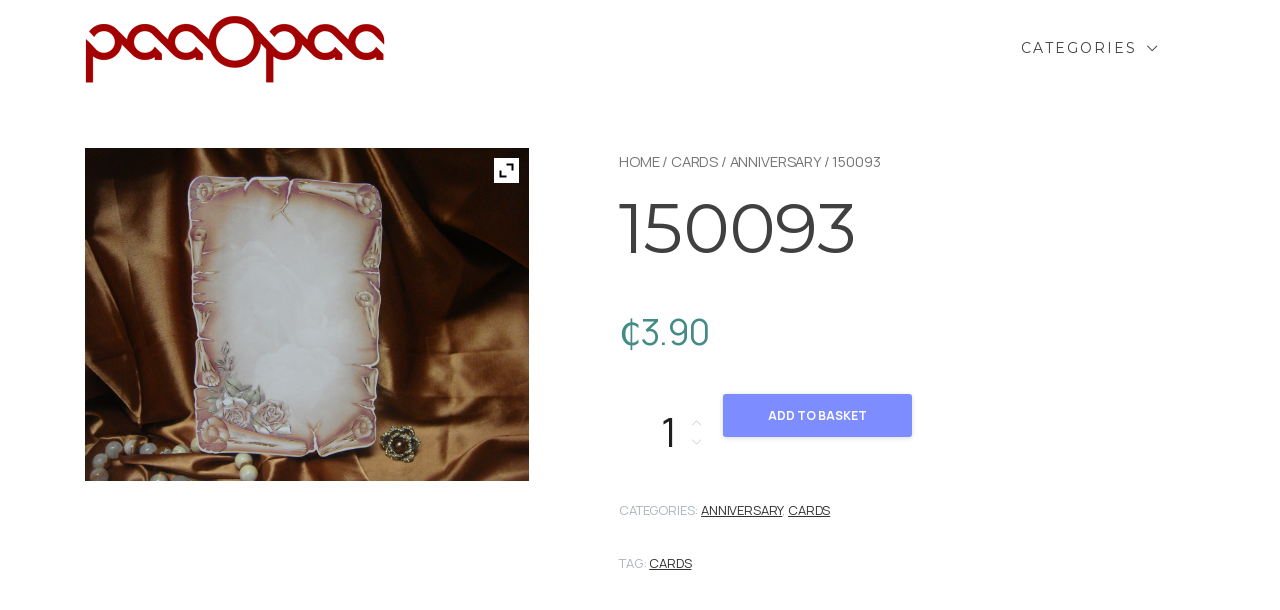

--- FILE ---
content_type: text/css
request_url: https://www.paaopaa.com/wp-content/uploads/js_composer/custom.css?ver=7.8
body_size: -19
content:
.compose-mode .vc_vc_row_inner
 {
     padding-top: 0px
 }